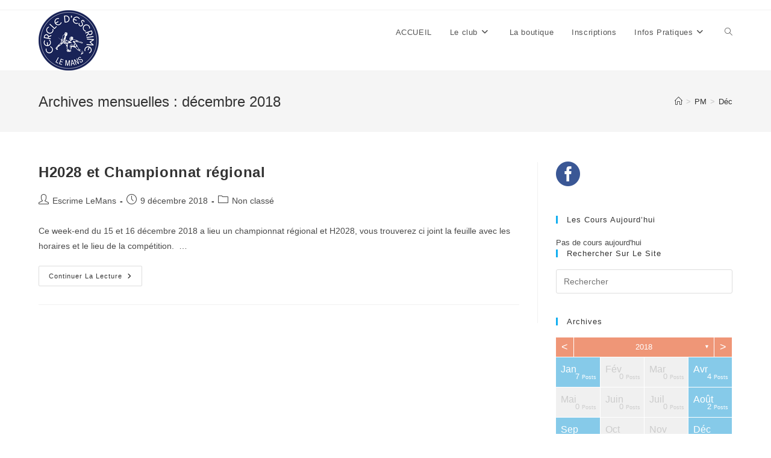

--- FILE ---
content_type: text/css
request_url: https://escrimelemans.fr/wp-content/uploads/elementor/css/post-2531.css?ver=1724136782
body_size: 583
content:
.elementor-2531 .elementor-element.elementor-element-e8d3832{--display:flex;--flex-direction:row;--container-widget-width:initial;--container-widget-height:100%;--container-widget-flex-grow:1;--container-widget-align-self:stretch;--flex-wrap-mobile:wrap;--gap:0px 0px;--background-transition:0.3s;--margin-top:70px;--margin-bottom:0px;--margin-left:0px;--margin-right:0px;--padding-top:50px;--padding-bottom:20px;--padding-left:0px;--padding-right:0px;}.elementor-2531 .elementor-element.elementor-element-e8d3832:not(.elementor-motion-effects-element-type-background), .elementor-2531 .elementor-element.elementor-element-e8d3832 > .elementor-motion-effects-container > .elementor-motion-effects-layer{background-color:#414141;}.elementor-2531 .elementor-element.elementor-element-e8d3832, .elementor-2531 .elementor-element.elementor-element-e8d3832::before{--border-transition:0.3s;}.elementor-2531 .elementor-element.elementor-element-acedb27{--display:flex;--flex-direction:column;--container-widget-width:100%;--container-widget-height:initial;--container-widget-flex-grow:0;--container-widget-align-self:initial;--flex-wrap-mobile:wrap;--background-transition:0.3s;}.elementor-2531 .elementor-element.elementor-element-11bf5e4{text-align:center;}.elementor-2531 .elementor-element.elementor-element-11bf5e4 .elementor-heading-title{color:#FFFFFF;font-family:"Roboto", Sans-serif;font-size:22px;font-weight:600;}.elementor-2531 .elementor-element.elementor-element-e08e603 .elementor-icon-list-icon i{color:#FFFFFF;transition:color 0.3s;}.elementor-2531 .elementor-element.elementor-element-e08e603 .elementor-icon-list-icon svg{fill:#FFFFFF;transition:fill 0.3s;}.elementor-2531 .elementor-element.elementor-element-e08e603{--e-icon-list-icon-size:17px;--icon-vertical-offset:0px;}.elementor-2531 .elementor-element.elementor-element-e08e603 .elementor-icon-list-item > .elementor-icon-list-text, .elementor-2531 .elementor-element.elementor-element-e08e603 .elementor-icon-list-item > a{font-family:"Roboto", Sans-serif;font-size:17px;font-weight:400;}.elementor-2531 .elementor-element.elementor-element-e08e603 .elementor-icon-list-text{color:#FFFFFF;transition:color 0.3s;}.elementor-2531 .elementor-element.elementor-element-4f1cac1{--display:flex;--flex-direction:column;--container-widget-width:100%;--container-widget-height:initial;--container-widget-flex-grow:0;--container-widget-align-self:initial;--flex-wrap-mobile:wrap;--background-transition:0.3s;}.elementor-2531 .elementor-element.elementor-element-42bdfaf{text-align:center;}.elementor-2531 .elementor-element.elementor-element-42bdfaf .elementor-heading-title{color:#FFFFFF;font-family:"Roboto", Sans-serif;font-size:22px;font-weight:600;}.elementor-2531 .elementor-element.elementor-element-73061d0{--grid-template-columns:repeat(0, auto);--icon-size:35px;--grid-column-gap:5px;--grid-row-gap:0px;}.elementor-2531 .elementor-element.elementor-element-73061d0 .elementor-widget-container{text-align:center;}.elementor-2531 .elementor-element.elementor-element-73061d0 .elementor-social-icon{background-color:#FFFFFF00;}.elementor-2531 .elementor-element.elementor-element-ba3d92b{--display:flex;--flex-direction:column;--container-widget-width:100%;--container-widget-height:initial;--container-widget-flex-grow:0;--container-widget-align-self:initial;--flex-wrap-mobile:wrap;--background-transition:0.3s;}@media(min-width:768px){.elementor-2531 .elementor-element.elementor-element-acedb27{--width:33%;}.elementor-2531 .elementor-element.elementor-element-4f1cac1{--width:33%;}.elementor-2531 .elementor-element.elementor-element-ba3d92b{--width:33%;}}